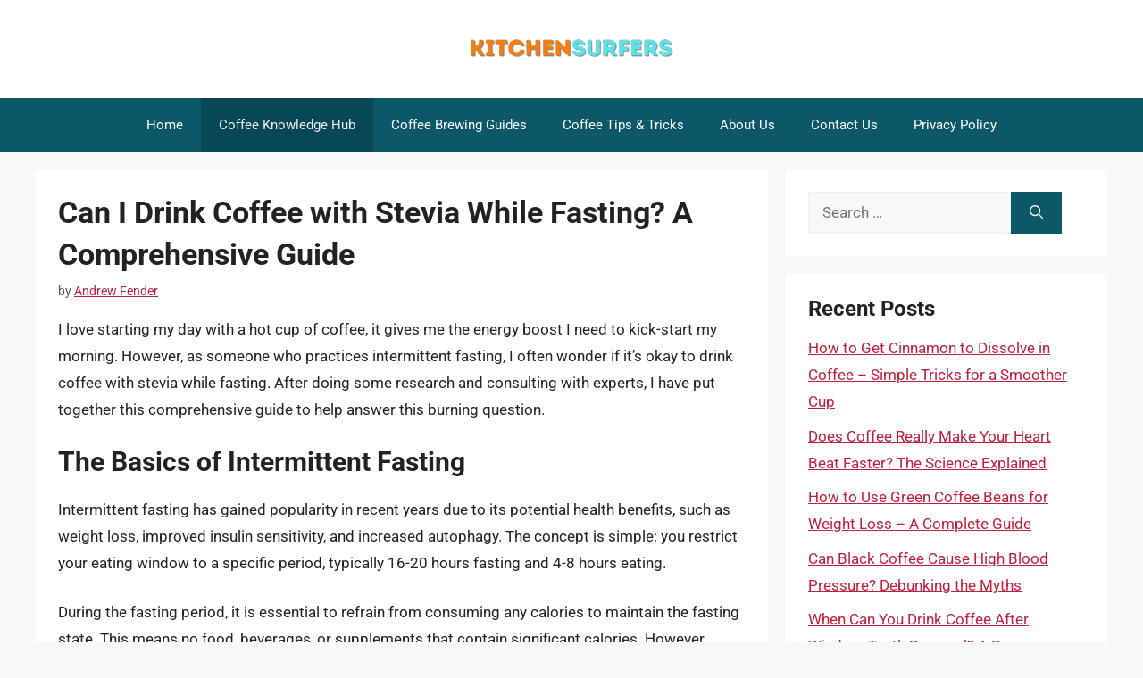

--- FILE ---
content_type: text/html; charset=UTF-8
request_url: https://kitchensurfers.com/can-i-drink-coffee-with-stevia-while-fasting/
body_size: 13774
content:
<!DOCTYPE html><html lang="en-US" prefix="og: https://ogp.me/ns#"><head><meta charset="UTF-8"/>
<script>var __ezHttpConsent={setByCat:function(src,tagType,attributes,category,force,customSetScriptFn=null){var setScript=function(){if(force||window.ezTcfConsent[category]){if(typeof customSetScriptFn==='function'){customSetScriptFn();}else{var scriptElement=document.createElement(tagType);scriptElement.src=src;attributes.forEach(function(attr){for(var key in attr){if(attr.hasOwnProperty(key)){scriptElement.setAttribute(key,attr[key]);}}});var firstScript=document.getElementsByTagName(tagType)[0];firstScript.parentNode.insertBefore(scriptElement,firstScript);}}};if(force||(window.ezTcfConsent&&window.ezTcfConsent.loaded)){setScript();}else if(typeof getEzConsentData==="function"){getEzConsentData().then(function(ezTcfConsent){if(ezTcfConsent&&ezTcfConsent.loaded){setScript();}else{console.error("cannot get ez consent data");force=true;setScript();}});}else{force=true;setScript();console.error("getEzConsentData is not a function");}},};</script>
<script>var ezTcfConsent=window.ezTcfConsent?window.ezTcfConsent:{loaded:false,store_info:false,develop_and_improve_services:false,measure_ad_performance:false,measure_content_performance:false,select_basic_ads:false,create_ad_profile:false,select_personalized_ads:false,create_content_profile:false,select_personalized_content:false,understand_audiences:false,use_limited_data_to_select_content:false,};function getEzConsentData(){return new Promise(function(resolve){document.addEventListener("ezConsentEvent",function(event){var ezTcfConsent=event.detail.ezTcfConsent;resolve(ezTcfConsent);});});}</script>
<script>if(typeof _setEzCookies!=='function'){function _setEzCookies(ezConsentData){var cookies=window.ezCookieQueue;for(var i=0;i<cookies.length;i++){var cookie=cookies[i];if(ezConsentData&&ezConsentData.loaded&&ezConsentData[cookie.tcfCategory]){document.cookie=cookie.name+"="+cookie.value;}}}}
window.ezCookieQueue=window.ezCookieQueue||[];if(typeof addEzCookies!=='function'){function addEzCookies(arr){window.ezCookieQueue=[...window.ezCookieQueue,...arr];}}
addEzCookies([{name:"ezoab_695374",value:"mod281; Path=/; Domain=kitchensurfers.com; Max-Age=7200",tcfCategory:"store_info",isEzoic:"true",},{name:"ezosuibasgeneris-1",value:"a8f590bb-a863-43b3-777d-42a03ff7ebe0; Path=/; Domain=kitchensurfers.com; Expires=Tue, 19 Jan 2027 08:07:36 UTC; Secure; SameSite=None",tcfCategory:"understand_audiences",isEzoic:"true",}]);if(window.ezTcfConsent&&window.ezTcfConsent.loaded){_setEzCookies(window.ezTcfConsent);}else if(typeof getEzConsentData==="function"){getEzConsentData().then(function(ezTcfConsent){if(ezTcfConsent&&ezTcfConsent.loaded){_setEzCookies(window.ezTcfConsent);}else{console.error("cannot get ez consent data");_setEzCookies(window.ezTcfConsent);}});}else{console.error("getEzConsentData is not a function");_setEzCookies(window.ezTcfConsent);}</script><script type="text/javascript" data-ezscrex='false' data-cfasync='false'>window._ezaq = Object.assign({"edge_cache_status":12,"edge_response_time":398,"url":"https://kitchensurfers.com/can-i-drink-coffee-with-stevia-while-fasting/"}, typeof window._ezaq !== "undefined" ? window._ezaq : {});</script><script type="text/javascript" data-ezscrex='false' data-cfasync='false'>window._ezaq = Object.assign({"ab_test_id":"mod281"}, typeof window._ezaq !== "undefined" ? window._ezaq : {});window.__ez=window.__ez||{};window.__ez.tf={};</script><script type="text/javascript" data-ezscrex='false' data-cfasync='false'>window.ezDisableAds = true;</script>
<script data-ezscrex='false' data-cfasync='false' data-pagespeed-no-defer>var __ez=__ez||{};__ez.stms=Date.now();__ez.evt={};__ez.script={};__ez.ck=__ez.ck||{};__ez.template={};__ez.template.isOrig=true;__ez.queue=__ez.queue||function(){var e=0,i=0,t=[],n=!1,o=[],r=[],s=!0,a=function(e,i,n,o,r,s,a){var l=arguments.length>7&&void 0!==arguments[7]?arguments[7]:window,d=this;this.name=e,this.funcName=i,this.parameters=null===n?null:w(n)?n:[n],this.isBlock=o,this.blockedBy=r,this.deleteWhenComplete=s,this.isError=!1,this.isComplete=!1,this.isInitialized=!1,this.proceedIfError=a,this.fWindow=l,this.isTimeDelay=!1,this.process=function(){f("... func = "+e),d.isInitialized=!0,d.isComplete=!0,f("... func.apply: "+e);var i=d.funcName.split("."),n=null,o=this.fWindow||window;i.length>3||(n=3===i.length?o[i[0]][i[1]][i[2]]:2===i.length?o[i[0]][i[1]]:o[d.funcName]),null!=n&&n.apply(null,this.parameters),!0===d.deleteWhenComplete&&delete t[e],!0===d.isBlock&&(f("----- F'D: "+d.name),m())}},l=function(e,i,t,n,o,r,s){var a=arguments.length>7&&void 0!==arguments[7]?arguments[7]:window,l=this;this.name=e,this.path=i,this.async=o,this.defer=r,this.isBlock=t,this.blockedBy=n,this.isInitialized=!1,this.isError=!1,this.isComplete=!1,this.proceedIfError=s,this.fWindow=a,this.isTimeDelay=!1,this.isPath=function(e){return"/"===e[0]&&"/"!==e[1]},this.getSrc=function(e){return void 0!==window.__ezScriptHost&&this.isPath(e)&&"banger.js"!==this.name?window.__ezScriptHost+e:e},this.process=function(){l.isInitialized=!0,f("... file = "+e);var i=this.fWindow?this.fWindow.document:document,t=i.createElement("script");t.src=this.getSrc(this.path),!0===o?t.async=!0:!0===r&&(t.defer=!0),t.onerror=function(){var e={url:window.location.href,name:l.name,path:l.path,user_agent:window.navigator.userAgent};"undefined"!=typeof _ezaq&&(e.pageview_id=_ezaq.page_view_id);var i=encodeURIComponent(JSON.stringify(e)),t=new XMLHttpRequest;t.open("GET","//g.ezoic.net/ezqlog?d="+i,!0),t.send(),f("----- ERR'D: "+l.name),l.isError=!0,!0===l.isBlock&&m()},t.onreadystatechange=t.onload=function(){var e=t.readyState;f("----- F'D: "+l.name),e&&!/loaded|complete/.test(e)||(l.isComplete=!0,!0===l.isBlock&&m())},i.getElementsByTagName("head")[0].appendChild(t)}},d=function(e,i){this.name=e,this.path="",this.async=!1,this.defer=!1,this.isBlock=!1,this.blockedBy=[],this.isInitialized=!0,this.isError=!1,this.isComplete=i,this.proceedIfError=!1,this.isTimeDelay=!1,this.process=function(){}};function c(e,i,n,s,a,d,c,u,f){var m=new l(e,i,n,s,a,d,c,f);!0===u?o[e]=m:r[e]=m,t[e]=m,h(m)}function h(e){!0!==u(e)&&0!=s&&e.process()}function u(e){if(!0===e.isTimeDelay&&!1===n)return f(e.name+" blocked = TIME DELAY!"),!0;if(w(e.blockedBy))for(var i=0;i<e.blockedBy.length;i++){var o=e.blockedBy[i];if(!1===t.hasOwnProperty(o))return f(e.name+" blocked = "+o),!0;if(!0===e.proceedIfError&&!0===t[o].isError)return!1;if(!1===t[o].isComplete)return f(e.name+" blocked = "+o),!0}return!1}function f(e){var i=window.location.href,t=new RegExp("[?&]ezq=([^&#]*)","i").exec(i);"1"===(t?t[1]:null)&&console.debug(e)}function m(){++e>200||(f("let's go"),p(o),p(r))}function p(e){for(var i in e)if(!1!==e.hasOwnProperty(i)){var t=e[i];!0===t.isComplete||u(t)||!0===t.isInitialized||!0===t.isError?!0===t.isError?f(t.name+": error"):!0===t.isComplete?f(t.name+": complete already"):!0===t.isInitialized&&f(t.name+": initialized already"):t.process()}}function w(e){return"[object Array]"==Object.prototype.toString.call(e)}return window.addEventListener("load",(function(){setTimeout((function(){n=!0,f("TDELAY -----"),m()}),5e3)}),!1),{addFile:c,addFileOnce:function(e,i,n,o,r,s,a,l,d){t[e]||c(e,i,n,o,r,s,a,l,d)},addDelayFile:function(e,i){var n=new l(e,i,!1,[],!1,!1,!0);n.isTimeDelay=!0,f(e+" ...  FILE! TDELAY"),r[e]=n,t[e]=n,h(n)},addFunc:function(e,n,s,l,d,c,u,f,m,p){!0===c&&(e=e+"_"+i++);var w=new a(e,n,s,l,d,u,f,p);!0===m?o[e]=w:r[e]=w,t[e]=w,h(w)},addDelayFunc:function(e,i,n){var o=new a(e,i,n,!1,[],!0,!0);o.isTimeDelay=!0,f(e+" ...  FUNCTION! TDELAY"),r[e]=o,t[e]=o,h(o)},items:t,processAll:m,setallowLoad:function(e){s=e},markLoaded:function(e){if(e&&0!==e.length){if(e in t){var i=t[e];!0===i.isComplete?f(i.name+" "+e+": error loaded duplicate"):(i.isComplete=!0,i.isInitialized=!0)}else t[e]=new d(e,!0);f("markLoaded dummyfile: "+t[e].name)}},logWhatsBlocked:function(){for(var e in t)!1!==t.hasOwnProperty(e)&&u(t[e])}}}();__ez.evt.add=function(e,t,n){e.addEventListener?e.addEventListener(t,n,!1):e.attachEvent?e.attachEvent("on"+t,n):e["on"+t]=n()},__ez.evt.remove=function(e,t,n){e.removeEventListener?e.removeEventListener(t,n,!1):e.detachEvent?e.detachEvent("on"+t,n):delete e["on"+t]};__ez.script.add=function(e){var t=document.createElement("script");t.src=e,t.async=!0,t.type="text/javascript",document.getElementsByTagName("head")[0].appendChild(t)};__ez.dot=__ez.dot||{};__ez.queue.addFileOnce('/detroitchicago/boise.js', '/detroitchicago/boise.js?gcb=195-0&cb=5', true, [], true, false, true, false);__ez.queue.addFileOnce('/parsonsmaize/abilene.js', '/parsonsmaize/abilene.js?gcb=195-0&cb=e80eca0cdb', true, [], true, false, true, false);__ez.queue.addFileOnce('/parsonsmaize/mulvane.js', '/parsonsmaize/mulvane.js?gcb=195-0&cb=e75e48eec0', true, ['/parsonsmaize/abilene.js'], true, false, true, false);__ez.queue.addFileOnce('/detroitchicago/birmingham.js', '/detroitchicago/birmingham.js?gcb=195-0&cb=539c47377c', true, ['/parsonsmaize/abilene.js'], true, false, true, false);</script>
<script data-ezscrex="false" type="text/javascript" data-cfasync="false">window._ezaq = Object.assign({"ad_cache_level":0,"adpicker_placement_cnt":0,"ai_placeholder_cache_level":0,"ai_placeholder_placement_cnt":-1,"article_category":"Coffee Knowledge Hub","author":"Andrew Fender","domain":"kitchensurfers.com","domain_id":695374,"ezcache_level":1,"ezcache_skip_code":0,"has_bad_image":0,"has_bad_words":0,"is_sitespeed":0,"lt_cache_level":0,"publish_date":"2024-02-12","response_size":33461,"response_size_orig":27698,"response_time_orig":387,"template_id":5,"url":"https://kitchensurfers.com/can-i-drink-coffee-with-stevia-while-fasting/","word_count":0,"worst_bad_word_level":0}, typeof window._ezaq !== "undefined" ? window._ezaq : {});__ez.queue.markLoaded('ezaqBaseReady');</script>
<script type='text/javascript' data-ezscrex='false' data-cfasync='false'>
window.ezAnalyticsStatic = true;

function analyticsAddScript(script) {
	var ezDynamic = document.createElement('script');
	ezDynamic.type = 'text/javascript';
	ezDynamic.innerHTML = script;
	document.head.appendChild(ezDynamic);
}
function getCookiesWithPrefix() {
    var allCookies = document.cookie.split(';');
    var cookiesWithPrefix = {};

    for (var i = 0; i < allCookies.length; i++) {
        var cookie = allCookies[i].trim();

        for (var j = 0; j < arguments.length; j++) {
            var prefix = arguments[j];
            if (cookie.indexOf(prefix) === 0) {
                var cookieParts = cookie.split('=');
                var cookieName = cookieParts[0];
                var cookieValue = cookieParts.slice(1).join('=');
                cookiesWithPrefix[cookieName] = decodeURIComponent(cookieValue);
                break; // Once matched, no need to check other prefixes
            }
        }
    }

    return cookiesWithPrefix;
}
function productAnalytics() {
	var d = {"pr":[6],"omd5":"e74d3ebf71602b458fb3ff4674b0f9c1","nar":"risk score"};
	d.u = _ezaq.url;
	d.p = _ezaq.page_view_id;
	d.v = _ezaq.visit_uuid;
	d.ab = _ezaq.ab_test_id;
	d.e = JSON.stringify(_ezaq);
	d.ref = document.referrer;
	d.c = getCookiesWithPrefix('active_template', 'ez', 'lp_');
	if(typeof ez_utmParams !== 'undefined') {
		d.utm = ez_utmParams;
	}

	var dataText = JSON.stringify(d);
	var xhr = new XMLHttpRequest();
	xhr.open('POST','/ezais/analytics?cb=1', true);
	xhr.onload = function () {
		if (xhr.status!=200) {
            return;
		}

        if(document.readyState !== 'loading') {
            analyticsAddScript(xhr.response);
            return;
        }

        var eventFunc = function() {
            if(document.readyState === 'loading') {
                return;
            }
            document.removeEventListener('readystatechange', eventFunc, false);
            analyticsAddScript(xhr.response);
        };

        document.addEventListener('readystatechange', eventFunc, false);
	};
	xhr.setRequestHeader('Content-Type','text/plain');
	xhr.send(dataText);
}
__ez.queue.addFunc("productAnalytics", "productAnalytics", null, true, ['ezaqBaseReady'], false, false, false, true);
</script><base href="https://kitchensurfers.com/can-i-drink-coffee-with-stevia-while-fasting/"/><meta name="viewport" content="width=device-width, initial-scale=1"/><title>Can I Drink Coffee with Stevia While Fasting? A Comprehensive Guide - KitchenSurfers</title><meta name="description" content="I love starting my day with a hot cup of coffee, it gives me the energy boost I need to kick-start my morning. However, as someone who practices intermittent"/><meta name="robots" content="index, follow, max-snippet:-1, max-video-preview:-1, max-image-preview:large"/><link rel="canonical" href="https://kitchensurfers.com/can-i-drink-coffee-with-stevia-while-fasting/"/><meta property="og:locale" content="en_US"/><meta property="og:type" content="article"/><meta property="og:title" content="Can I Drink Coffee with Stevia While Fasting? A Comprehensive Guide - KitchenSurfers"/><meta property="og:description" content="I love starting my day with a hot cup of coffee, it gives me the energy boost I need to kick-start my morning. However, as someone who practices intermittent"/><meta property="og:url" content="https://kitchensurfers.com/can-i-drink-coffee-with-stevia-while-fasting/"/><meta property="og:site_name" content="KitchenSurfers"/><meta property="article:section" content="Coffee Knowledge Hub"/><meta property="article:published_time" content="2024-02-12T16:57:14+06:00"/><meta name="twitter:card" content="summary_large_image"/><meta name="twitter:title" content="Can I Drink Coffee with Stevia While Fasting? A Comprehensive Guide - KitchenSurfers"/><meta name="twitter:description" content="I love starting my day with a hot cup of coffee, it gives me the energy boost I need to kick-start my morning. However, as someone who practices intermittent"/><meta name="twitter:label1" content="Written by"/><meta name="twitter:data1" content="Andrew Fender"/><meta name="twitter:label2" content="Time to read"/><meta name="twitter:data2" content="4 minutes"/> <script type="application/ld+json" class="rank-math-schema">{"@context":"https://schema.org","@graph":[{"@type":["Person","Organization"],"@id":"https://kitchensurfers.com/#person","name":"KitchenSurfers","logo":{"@type":"ImageObject","@id":"https://kitchensurfers.com/#logo","url":"https://kitchensurfers.com/wp-content/uploads/2023/11/logo-150x50.png","contentUrl":"https://kitchensurfers.com/wp-content/uploads/2023/11/logo-150x50.png","caption":"KitchenSurfers","inLanguage":"en-US"},"image":{"@type":"ImageObject","@id":"https://kitchensurfers.com/#logo","url":"https://kitchensurfers.com/wp-content/uploads/2023/11/logo-150x50.png","contentUrl":"https://kitchensurfers.com/wp-content/uploads/2023/11/logo-150x50.png","caption":"KitchenSurfers","inLanguage":"en-US"}},{"@type":"WebSite","@id":"https://kitchensurfers.com/#website","url":"https://kitchensurfers.com","name":"KitchenSurfers","alternateName":"Kitchen Surfers","publisher":{"@id":"https://kitchensurfers.com/#person"},"inLanguage":"en-US"},{"@type":"BreadcrumbList","@id":"https://kitchensurfers.com/can-i-drink-coffee-with-stevia-while-fasting/#breadcrumb","itemListElement":[{"@type":"ListItem","position":"1","item":{"@id":"https://kitchensurfers.com","name":"Home"}},{"@type":"ListItem","position":"2","item":{"@id":"https://kitchensurfers.com/coffee-knowledge-hub/","name":"Coffee Knowledge Hub"}},{"@type":"ListItem","position":"3","item":{"@id":"https://kitchensurfers.com/can-i-drink-coffee-with-stevia-while-fasting/","name":"Can I Drink Coffee with Stevia While Fasting? A Comprehensive Guide"}}]},{"@type":"WebPage","@id":"https://kitchensurfers.com/can-i-drink-coffee-with-stevia-while-fasting/#webpage","url":"https://kitchensurfers.com/can-i-drink-coffee-with-stevia-while-fasting/","name":"Can I Drink Coffee with Stevia While Fasting? A Comprehensive Guide - KitchenSurfers","datePublished":"2024-02-12T16:57:14+06:00","dateModified":"2024-02-12T16:57:14+06:00","isPartOf":{"@id":"https://kitchensurfers.com/#website"},"inLanguage":"en-US","breadcrumb":{"@id":"https://kitchensurfers.com/can-i-drink-coffee-with-stevia-while-fasting/#breadcrumb"}},{"@type":"Person","@id":"https://kitchensurfers.com/author/andrew/","name":"Andrew Fender","url":"https://kitchensurfers.com/author/andrew/","image":{"@type":"ImageObject","@id":"https://kitchensurfers.com/wp-content/uploads/2023/11/andrew-fender-150x150.jpg","url":"https://kitchensurfers.com/wp-content/uploads/2023/11/andrew-fender-150x150.jpg","caption":"Andrew Fender","inLanguage":"en-US"},"sameAs":["https://kitchensurfers.com"]},{"@type":"BlogPosting","headline":"Can I Drink Coffee with Stevia While Fasting? A Comprehensive Guide - KitchenSurfers","datePublished":"2024-02-12T16:57:14+06:00","dateModified":"2024-02-12T16:57:14+06:00","articleSection":"Coffee Knowledge Hub","author":{"@id":"https://kitchensurfers.com/author/andrew/","name":"Andrew Fender"},"publisher":{"@id":"https://kitchensurfers.com/#person"},"description":"I love starting my day with a hot cup of coffee, it gives me the energy boost I need to kick-start my morning. However, as someone who practices intermittent","name":"Can I Drink Coffee with Stevia While Fasting? A Comprehensive Guide - KitchenSurfers","@id":"https://kitchensurfers.com/can-i-drink-coffee-with-stevia-while-fasting/#richSnippet","isPartOf":{"@id":"https://kitchensurfers.com/can-i-drink-coffee-with-stevia-while-fasting/#webpage"},"inLanguage":"en-US","mainEntityOfPage":{"@id":"https://kitchensurfers.com/can-i-drink-coffee-with-stevia-while-fasting/#webpage"}}]}</script> <link href="https://fonts.gstatic.com" crossorigin="" rel="preconnect"/><link href="https://fonts.googleapis.com" crossorigin="" rel="preconnect"/><link rel="alternate" type="application/rss+xml" title="KitchenSurfers » Feed" href="https://kitchensurfers.com/feed/"/><link rel="alternate" type="application/rss+xml" title="KitchenSurfers » Comments Feed" href="https://kitchensurfers.com/comments/feed/"/><link rel="alternate" type="application/rss+xml" title="KitchenSurfers » Can I Drink Coffee with Stevia While Fasting? A Comprehensive Guide Comments Feed" href="https://kitchensurfers.com/can-i-drink-coffee-with-stevia-while-fasting/feed/"/><link rel="alternate" title="oEmbed (JSON)" type="application/json+oembed" href="https://kitchensurfers.com/wp-json/oembed/1.0/embed?url=https%3A%2F%2Fkitchensurfers.com%2Fcan-i-drink-coffee-with-stevia-while-fasting%2F"/><link rel="alternate" title="oEmbed (XML)" type="text/xml+oembed" href="https://kitchensurfers.com/wp-json/oembed/1.0/embed?url=https%3A%2F%2Fkitchensurfers.com%2Fcan-i-drink-coffee-with-stevia-while-fasting%2F&amp;format=xml"/><link data-optimized="2" rel="stylesheet" href="https://kitchensurfers.com/wp-content/litespeed/css/4226e90de4bddcfdacee57e3f4d3f8e8.css?ver=4cab3"/><link rel="https://api.w.org/" href="https://kitchensurfers.com/wp-json/"/><link rel="alternate" title="JSON" type="application/json" href="https://kitchensurfers.com/wp-json/wp/v2/posts/28731"/><link rel="EditURI" type="application/rsd+xml" title="RSD" href="https://kitchensurfers.com/xmlrpc.php?rsd"/><meta name="generator" content="WordPress 6.9"/><link rel="shortlink" href="https://kitchensurfers.com/?p=28731"/><link rel="pingback" href="https://kitchensurfers.com/xmlrpc.php"/>
 <script src="https://www.googletagmanager.com/gtag/js?id=G-QFDGPW003S" defer="" data-deferred="1"></script> <script src="[data-uri]" defer=""></script><link rel="icon" href="https://kitchensurfers.com/wp-content/uploads/2023/09/cropped-favicon-32x32.png" sizes="32x32"/><link rel="icon" href="https://kitchensurfers.com/wp-content/uploads/2023/09/cropped-favicon-192x192.png" sizes="192x192"/><link rel="apple-touch-icon" href="https://kitchensurfers.com/wp-content/uploads/2023/09/cropped-favicon-180x180.png"/><meta name="msapplication-TileImage" content="https://kitchensurfers.com/wp-content/uploads/2023/09/cropped-favicon-270x270.png"/><script type='text/javascript'>
var ezoTemplate = 'orig_site';
var ezouid = '1';
var ezoFormfactor = '1';
</script><script data-ezscrex="false" type='text/javascript'>
var soc_app_id = '0';
var did = 695374;
var ezdomain = 'kitchensurfers.com';
var ezoicSearchable = 1;
</script></head><body class="wp-singular post-template-default single single-post postid-28731 single-format-standard wp-custom-logo wp-embed-responsive wp-theme-generatepress wp-child-theme-generatepress_child post-image-above-header post-image-aligned-center sticky-menu-fade right-sidebar nav-below-header separate-containers header-aligned-center dropdown-hover" itemtype="https://schema.org/Blog" itemscope="">
<a class="screen-reader-text skip-link" href="#content" title="Skip to content">Skip to content</a><header class="site-header" id="masthead" aria-label="Site" itemtype="https://schema.org/WPHeader" itemscope=""><div class="inside-header grid-container"><div class="site-logo">
<a href="https://kitchensurfers.com/" rel="home">
<img class="header-image is-logo-image" alt="KitchenSurfers" src="https://kitchensurfers.com/wp-content/uploads/2023/11/logo.png" srcset="https://kitchensurfers.com/wp-content/uploads/2023/11/logo.png 1x, https://kitchensurfers.com/wp-content/uploads/2023/11/mobile-logo.png 2x" width="240" height="50"/>
</a></div></div></header><nav class="main-navigation nav-align-center sub-menu-right" id="site-navigation" aria-label="Primary" itemtype="https://schema.org/SiteNavigationElement" itemscope=""><div class="inside-navigation grid-container">
<button class="menu-toggle" aria-controls="primary-menu" aria-expanded="false">
<span class="gp-icon icon-menu-bars"><svg viewBox="0 0 512 512" aria-hidden="true" xmlns="http://www.w3.org/2000/svg" width="1em" height="1em"><path d="M0 96c0-13.255 10.745-24 24-24h464c13.255 0 24 10.745 24 24s-10.745 24-24 24H24c-13.255 0-24-10.745-24-24zm0 160c0-13.255 10.745-24 24-24h464c13.255 0 24 10.745 24 24s-10.745 24-24 24H24c-13.255 0-24-10.745-24-24zm0 160c0-13.255 10.745-24 24-24h464c13.255 0 24 10.745 24 24s-10.745 24-24 24H24c-13.255 0-24-10.745-24-24z"></path></svg><svg viewBox="0 0 512 512" aria-hidden="true" xmlns="http://www.w3.org/2000/svg" width="1em" height="1em"><path d="M71.029 71.029c9.373-9.372 24.569-9.372 33.942 0L256 222.059l151.029-151.03c9.373-9.372 24.569-9.372 33.942 0 9.372 9.373 9.372 24.569 0 33.942L289.941 256l151.03 151.029c9.372 9.373 9.372 24.569 0 33.942-9.373 9.372-24.569 9.372-33.942 0L256 289.941l-151.029 151.03c-9.373 9.372-24.569 9.372-33.942 0-9.372-9.373-9.372-24.569 0-33.942L222.059 256 71.029 104.971c-9.372-9.373-9.372-24.569 0-33.942z"></path></svg></span><span class="mobile-menu">Menu</span>				</button><div id="primary-menu" class="main-nav"><ul id="menu-main-menu" class=" menu sf-menu"><li id="menu-item-69341" class="menu-item menu-item-type-custom menu-item-object-custom menu-item-home menu-item-69341"><a href="https://kitchensurfers.com/">Home</a></li><li id="menu-item-69370" class="menu-item menu-item-type-taxonomy menu-item-object-category current-post-ancestor current-menu-parent current-post-parent menu-item-69370"><a href="https://kitchensurfers.com/coffee-knowledge-hub/">Coffee Knowledge Hub</a></li><li id="menu-item-69371" class="menu-item menu-item-type-taxonomy menu-item-object-category menu-item-69371"><a href="https://kitchensurfers.com/coffee-brewing-guides/">Coffee Brewing Guides</a></li><li id="menu-item-69372" class="menu-item menu-item-type-taxonomy menu-item-object-category menu-item-69372"><a href="https://kitchensurfers.com/coffee-tips-tricks/">Coffee Tips &amp; Tricks</a></li><li id="menu-item-69078" class="menu-item menu-item-type-post_type menu-item-object-page menu-item-69078"><a href="https://kitchensurfers.com/about/">About Us</a></li><li id="menu-item-69079" class="menu-item menu-item-type-post_type menu-item-object-page menu-item-69079"><a href="https://kitchensurfers.com/contact/">Contact Us</a></li><li id="menu-item-69077" class="menu-item menu-item-type-post_type menu-item-object-page menu-item-privacy-policy menu-item-69077"><a rel="privacy-policy" href="https://kitchensurfers.com/privacy-policy/">Privacy Policy</a></li></ul></div></div></nav><div class="site grid-container container hfeed" id="page"><div class="site-content" id="content"><div class="content-area" id="primary"><main class="site-main" id="main"><article id="post-28731" class="post-28731 post type-post status-publish format-standard hentry category-coffee-knowledge-hub" itemtype="https://schema.org/CreativeWork" itemscope=""><div class="inside-article"><header class="entry-header"><h1 class="entry-title" itemprop="headline">Can I Drink Coffee with Stevia While Fasting? A Comprehensive Guide</h1><div class="entry-meta">
<span class="byline">by <span class="author vcard" itemprop="author" itemtype="https://schema.org/Person" itemscope=""><a class="url fn n" href="https://kitchensurfers.com/author/andrew/" title="View all posts by Andrew Fender" rel="author" itemprop="url"><span class="author-name" itemprop="name">Andrew Fender</span></a></span></span></div></header><div class="entry-content" itemprop="text"><p>I love starting my day with a hot cup of coffee, it gives me the energy boost I need to kick-start my morning. However, as someone who practices intermittent fasting, I often wonder if it’s okay to drink coffee with stevia while fasting. After doing some research and consulting with experts, I have put together this comprehensive guide to help answer this burning question.</p><h2>The Basics of Intermittent Fasting</h2><p>Intermittent fasting has gained popularity in recent years due to its potential health benefits, such as weight loss, improved insulin sensitivity, and increased autophagy. The concept is simple: you restrict your eating window to a specific period, typically 16-20 hours fasting and 4-8 hours eating.</p><p>During the fasting period, it is essential to refrain from consuming any calories to maintain the fasting state. This means no food, beverages, or supplements that contain significant calories. However, black coffee, tea, and water are generally allowed as they have minimal calories and are not expected to break the fast.</p><h2>What is Stevia?</h2><p>Stevia is a natural sweetener derived from the leaves of the stevia plant. It is known for its intense sweetness without adding any calories or spiking blood sugar levels, which makes it a popular choice for those watching their weight or managing diabetes. Stevia comes in various forms, including liquid extracts and powdered forms.</p><h2>The Impact of Stevia on Fasting</h2><p>Now, the crucial question: can I drink coffee with stevia while fasting? The answer is not as straightforward as you might expect.</p><h3>Stevia and Insulin Response</h3><p>One of the primary concerns when fasting is to avoid stimulating an insulin response. Insulin is released when we consume carbohydrates or proteins, and it can break the fasted state by initiating various metabolic processes.</p><p>Studies suggest that stevia does not elicit an insulin response, as it contains no carbohydrates or proteins to trigger the release of insulin. This means that stevia is unlikely to disrupt the fasting state and can be consumed while fasting.</p><h3>Stevia and Autophagy</h3><p>Autophagy is a cellular process that helps remove damaged cells and promote cellular renewal. It is a crucial aspect of fasting and is believed to have numerous health benefits, including anti-aging effects and protection against certain diseases.</p><p>As of now, there is limited research on the impact of stevia on autophagy. Some experts argue that stevia is unlikely to interfere with autophagy due to its lack of calories and minimal impact on blood sugar levels. However, to maximize the benefits of autophagy, it is best to consume only water during the fasting period.</p><h3>Stevia and Hunger Suppression</h3><p>One of the perks of consuming coffee with stevia while fasting is its potential to suppress hunger cravings. Stevia provides a sweet taste without adding any calories, which can help curb your appetite and make fasting more bearable.</p><p>By having a cup of coffee with stevia, you can enjoy the benefits of fasting, such as reduced calorie intake, while still satisfying your taste buds and feeling satiated.</p><h2>Other Factors to Consider</h2><p>While stevia itself is unlikely to break your fast, there are some other factors to consider before indulging in a cup of coffee with stevia during your fasting window.</p><h3>Individual Differences</h3><p>It’s important to remember that everyone’s body may respond differently to certain substances during fasting. Some individuals might experience an increase in blood sugar levels or an insulin response, even when consuming stevia alone.</p><p>If you are new to fasting or have any underlying health conditions, it is recommended to monitor your body’s reaction to coffee with stevia and consult with a healthcare professional if needed.</p><h3>Caloric Intake</h3><p>Although stevia itself contains minimal calories, it is worth noting that some stevia products may contain other ingredients that contribute to calorie intake. Some powdered stevia blends may contain small amounts of additional fillers or bulking agents that could add up over time.</p><p>To ensure you stay within the fasting guidelines, it’s best to opt for pure stevia extract or liquid stevia with no added ingredients.</p><h3>Eating Behavior</h3><p>Adding stevia to your coffee during the fasting period may have psychological implications for some individuals. It can trigger cravings or make you more likely to give in to hunger and overeat during your eating window.</p><p>If you find that consuming coffee with stevia affects your self-control and eating behavior, it might be best to abstain from using it during your fasting period.</p><h2>The Verdict</h2><p>After considering all the factors, it appears that drinking coffee with stevia while fasting is generally acceptable for most individuals. Stevia itself is unlikely to break your fast, as it does not elicit an insulin response or significantly impact blood sugar levels.</p><p>However, it is important to pay attention to individual differences, potential hidden calories in certain stevia products, and your eating behaviors. If you are unsure about how stevia affects your fasting journey, it is always best to consult with a healthcare professional or a registered dietitian.</p><p>Remember, the ultimate goal of fasting is to benefit your health and well-being, so personal experimentation and self-awareness are key to finding the approach that works best for you. Cheers to a successful fasting journey with a cup of coffee and a sprinkle of stevia!</p></div><footer class="entry-meta" aria-label="Entry meta">
<span class="cat-links"><span class="gp-icon icon-categories"><svg viewBox="0 0 512 512" aria-hidden="true" xmlns="http://www.w3.org/2000/svg" width="1em" height="1em"><path d="M0 112c0-26.51 21.49-48 48-48h110.014a48 48 0 0143.592 27.907l12.349 26.791A16 16 0 00228.486 128H464c26.51 0 48 21.49 48 48v224c0 26.51-21.49 48-48 48H48c-26.51 0-48-21.49-48-48V112z"></path></svg></span><span class="screen-reader-text">Categories </span><a href="https://kitchensurfers.com/coffee-knowledge-hub/" rel="category tag">Coffee Knowledge Hub</a></span><nav id="nav-below" class="post-navigation" aria-label="Posts"><div class="nav-previous"><span class="gp-icon icon-arrow-left"><svg viewBox="0 0 192 512" aria-hidden="true" xmlns="http://www.w3.org/2000/svg" width="1em" height="1em" fill-rule="evenodd" clip-rule="evenodd" stroke-linejoin="round" stroke-miterlimit="1.414"><path d="M178.425 138.212c0 2.265-1.133 4.813-2.832 6.512L64.276 256.001l111.317 111.277c1.7 1.7 2.832 4.247 2.832 6.513 0 2.265-1.133 4.813-2.832 6.512L161.43 394.46c-1.7 1.7-4.249 2.832-6.514 2.832-2.266 0-4.816-1.133-6.515-2.832L16.407 262.514c-1.699-1.7-2.832-4.248-2.832-6.513 0-2.265 1.133-4.813 2.832-6.512l131.994-131.947c1.7-1.699 4.249-2.831 6.515-2.831 2.265 0 4.815 1.132 6.514 2.831l14.163 14.157c1.7 1.7 2.832 3.965 2.832 6.513z" fill-rule="nonzero"></path></svg></span><span class="prev"><a href="https://kitchensurfers.com/how-did-coffee-get-the-nickname-cup-of-joe/" rel="prev">How Did Coffee Earn the Nickname Cup of Joe: The Surprising Origins Explained</a></span></div><div class="nav-next"><span class="gp-icon icon-arrow-right"><svg viewBox="0 0 192 512" aria-hidden="true" xmlns="http://www.w3.org/2000/svg" width="1em" height="1em" fill-rule="evenodd" clip-rule="evenodd" stroke-linejoin="round" stroke-miterlimit="1.414"><path d="M178.425 256.001c0 2.266-1.133 4.815-2.832 6.515L43.599 394.509c-1.7 1.7-4.248 2.833-6.514 2.833s-4.816-1.133-6.515-2.833l-14.163-14.162c-1.699-1.7-2.832-3.966-2.832-6.515 0-2.266 1.133-4.815 2.832-6.515l111.317-111.316L16.407 144.685c-1.699-1.7-2.832-4.249-2.832-6.515s1.133-4.815 2.832-6.515l14.163-14.162c1.7-1.7 4.249-2.833 6.515-2.833s4.815 1.133 6.514 2.833l131.994 131.993c1.7 1.7 2.832 4.249 2.832 6.515z" fill-rule="nonzero"></path></svg></span><span class="next"><a href="https://kitchensurfers.com/is-starbucks-coffee-expensive/" rel="next">Is Starbucks coffee expensive? Examining the cost of your daily caffeine fix</a></span></div></nav></footer></div></article><div class="comments-area"><div id="comments"><div id="respond" class="comment-respond"><h3 id="reply-title" class="comment-reply-title">Leave a Comment <small><a rel="nofollow" id="cancel-comment-reply-link" href="/can-i-drink-coffee-with-stevia-while-fasting/#respond" style="display:none;">Cancel reply</a></small></h3><form action="https://kitchensurfers.com/wp-comments-post.php" method="post" id="commentform" class="comment-form"><p class="comment-form-comment"><label for="comment" class="screen-reader-text">Comment</label><textarea id="comment" name="comment" cols="45" rows="8" required=""></textarea></p><label for="author" class="screen-reader-text">Name</label><input placeholder="Name *" id="author" name="author" type="text" value="" size="30" required=""/>
<label for="email" class="screen-reader-text">Email</label><input placeholder="Email *" id="email" name="email" type="email" value="" size="30" required=""/>
<label for="url" class="screen-reader-text">Website</label><input placeholder="Website" id="url" name="url" type="url" value="" size="30"/><p class="comment-form-cookies-consent"><input id="wp-comment-cookies-consent" name="wp-comment-cookies-consent" type="checkbox" value="yes"/> <label for="wp-comment-cookies-consent">Save my name, email, and website in this browser for the next time I comment.</label></p><p class="form-submit"><input name="submit" type="submit" id="submit" class="submit" value="Post Comment"/> <input type="hidden" name="comment_post_ID" value="28731" id="comment_post_ID"/>
<input type="hidden" name="comment_parent" id="comment_parent" value="0"/></p><p style="display: none;"><input type="hidden" id="akismet_comment_nonce" name="akismet_comment_nonce" value="46286cc28d"/></p><p style="display: none !important;" class="akismet-fields-container" data-prefix="ak_"><label>Δ<textarea name="ak_hp_textarea" cols="45" rows="8" maxlength="100"></textarea></label><input type="hidden" id="ak_js_1" name="ak_js" value="201"/><script src="[data-uri]" defer=""></script></p></form></div></div></div></main></div><div class="widget-area sidebar is-right-sidebar" id="right-sidebar"><div class="inside-right-sidebar"><aside id="search-2" class="widget inner-padding widget_search"><form method="get" class="search-form" action="https://kitchensurfers.com/">
<label>
<span class="screen-reader-text">Search for:</span>
<input type="search" class="search-field" placeholder="Search …" value="" name="s" title="Search for:"/>
</label>
<button class="search-submit" aria-label="Search"><span class="gp-icon icon-search"><svg viewBox="0 0 512 512" aria-hidden="true" xmlns="http://www.w3.org/2000/svg" width="1em" height="1em"><path fill-rule="evenodd" clip-rule="evenodd" d="M208 48c-88.366 0-160 71.634-160 160s71.634 160 160 160 160-71.634 160-160S296.366 48 208 48zM0 208C0 93.125 93.125 0 208 0s208 93.125 208 208c0 48.741-16.765 93.566-44.843 129.024l133.826 134.018c9.366 9.379 9.355 24.575-.025 33.941-9.379 9.366-24.575 9.355-33.941-.025L337.238 370.987C301.747 399.167 256.839 416 208 416 93.125 416 0 322.875 0 208z"></path></svg></span></button></form></aside><aside id="recent-posts-2" class="widget inner-padding widget_recent_entries"><h2 class="widget-title">Recent Posts</h2><ul><li>
<a href="https://kitchensurfers.com/dissolving-cinnamon-in-coffee-simple-tricks/">How to Get Cinnamon to Dissolve in Coffee – Simple Tricks for a Smoother Cup</a></li><li>
<a href="https://kitchensurfers.com/does-coffee-increase-your-heart-rate-science-explained/">Does Coffee Really Make Your Heart Beat Faster? The Science Explained</a></li><li>
<a href="https://kitchensurfers.com/green-coffee-beans-for-weight-loss-guide/">How to Use Green Coffee Beans for Weight Loss – A Complete Guide</a></li><li>
<a href="https://kitchensurfers.com/does-black-coffee-raise-blood-pressure-myths-debunked/">Can Black Coffee Cause High Blood Pressure? Debunking the Myths</a></li><li>
<a href="https://kitchensurfers.com/when-can-you-drink-coffee-postwisdom-teeth-removal/">When Can You Drink Coffee After Wisdom Teeth Removal? A Recovery Guide</a></li></ul></aside></div></div></div></div><div class="site-footer"><footer class="site-info" aria-label="Site" itemtype="https://schema.org/WPFooter" itemscope=""><div class="inside-site-info grid-container"><div class="copyright-bar">
Copyright 2026 © <a href="https://kitchensurfers.com/">KitchenSurfers</a>. All Rights Reserved.</div></div></footer></div> <script type="speculationrules">{"prefetch":[{"source":"document","where":{"and":[{"href_matches":"/*"},{"not":{"href_matches":["/wp-*.php","/wp-admin/*","/wp-content/uploads/*","/wp-content/*","/wp-content/plugins/*","/wp-content/themes/generatepress_child/*","/wp-content/themes/generatepress/*","/*\\?(.+)"]}},{"not":{"selector_matches":"a[rel~=\"nofollow\"]"}},{"not":{"selector_matches":".no-prefetch, .no-prefetch a"}}]},"eagerness":"conservative"}]}</script> <script id="generate-a11y" src="[data-uri]" defer=""></script> <script id="generate-menu-js-before" src="[data-uri]" defer=""></script> <script data-optimized="1" src="https://kitchensurfers.com/wp-content/litespeed/js/8ea1df4780154adf442b7fcf67df4d8e.js?ver=f4d8e" id="generate-menu-js" defer="" data-deferred="1"></script> <script data-optimized="1" src="https://kitchensurfers.com/wp-content/litespeed/js/d52e11d4e35b4e81d5d7a9a729a1905b.js?ver=1905b" id="comment-reply-js" data-wp-strategy="async" fetchpriority="low" defer="" data-deferred="1"></script> <script data-optimized="1" defer="" src="https://kitchensurfers.com/wp-content/litespeed/js/42603467ba759864010712d465f746f9.js?ver=746f9" id="akismet-frontend-js"></script> 


<script data-cfasync="false">function _emitEzConsentEvent(){var customEvent=new CustomEvent("ezConsentEvent",{detail:{ezTcfConsent:window.ezTcfConsent},bubbles:true,cancelable:true,});document.dispatchEvent(customEvent);}
(function(window,document){function _setAllEzConsentTrue(){window.ezTcfConsent.loaded=true;window.ezTcfConsent.store_info=true;window.ezTcfConsent.develop_and_improve_services=true;window.ezTcfConsent.measure_ad_performance=true;window.ezTcfConsent.measure_content_performance=true;window.ezTcfConsent.select_basic_ads=true;window.ezTcfConsent.create_ad_profile=true;window.ezTcfConsent.select_personalized_ads=true;window.ezTcfConsent.create_content_profile=true;window.ezTcfConsent.select_personalized_content=true;window.ezTcfConsent.understand_audiences=true;window.ezTcfConsent.use_limited_data_to_select_content=true;window.ezTcfConsent.select_personalized_content=true;}
function _clearEzConsentCookie(){document.cookie="ezCMPCookieConsent=tcf2;Domain=.kitchensurfers.com;Path=/;expires=Thu, 01 Jan 1970 00:00:00 GMT";}
_clearEzConsentCookie();if(typeof window.__tcfapi!=="undefined"){window.ezgconsent=false;var amazonHasRun=false;function _ezAllowed(tcdata,purpose){return(tcdata.purpose.consents[purpose]||tcdata.purpose.legitimateInterests[purpose]);}
function _handleConsentDecision(tcdata){window.ezTcfConsent.loaded=true;if(!tcdata.vendor.consents["347"]&&!tcdata.vendor.legitimateInterests["347"]){window._emitEzConsentEvent();return;}
window.ezTcfConsent.store_info=_ezAllowed(tcdata,"1");window.ezTcfConsent.develop_and_improve_services=_ezAllowed(tcdata,"10");window.ezTcfConsent.measure_content_performance=_ezAllowed(tcdata,"8");window.ezTcfConsent.select_basic_ads=_ezAllowed(tcdata,"2");window.ezTcfConsent.create_ad_profile=_ezAllowed(tcdata,"3");window.ezTcfConsent.select_personalized_ads=_ezAllowed(tcdata,"4");window.ezTcfConsent.create_content_profile=_ezAllowed(tcdata,"5");window.ezTcfConsent.measure_ad_performance=_ezAllowed(tcdata,"7");window.ezTcfConsent.use_limited_data_to_select_content=_ezAllowed(tcdata,"11");window.ezTcfConsent.select_personalized_content=_ezAllowed(tcdata,"6");window.ezTcfConsent.understand_audiences=_ezAllowed(tcdata,"9");window._emitEzConsentEvent();}
function _handleGoogleConsentV2(tcdata){if(!tcdata||!tcdata.purpose||!tcdata.purpose.consents){return;}
var googConsentV2={};if(tcdata.purpose.consents[1]){googConsentV2.ad_storage='granted';googConsentV2.analytics_storage='granted';}
if(tcdata.purpose.consents[3]&&tcdata.purpose.consents[4]){googConsentV2.ad_personalization='granted';}
if(tcdata.purpose.consents[1]&&tcdata.purpose.consents[7]){googConsentV2.ad_user_data='granted';}
if(googConsentV2.analytics_storage=='denied'){gtag('set','url_passthrough',true);}
gtag('consent','update',googConsentV2);}
__tcfapi("addEventListener",2,function(tcdata,success){if(!success||!tcdata){window._emitEzConsentEvent();return;}
if(!tcdata.gdprApplies){_setAllEzConsentTrue();window._emitEzConsentEvent();return;}
if(tcdata.eventStatus==="useractioncomplete"||tcdata.eventStatus==="tcloaded"){if(typeof gtag!='undefined'){_handleGoogleConsentV2(tcdata);}
_handleConsentDecision(tcdata);if(tcdata.purpose.consents["1"]===true&&tcdata.vendor.consents["755"]!==false){window.ezgconsent=true;(adsbygoogle=window.adsbygoogle||[]).pauseAdRequests=0;}
if(window.__ezconsent){__ezconsent.setEzoicConsentSettings(ezConsentCategories);}
__tcfapi("removeEventListener",2,function(success){return null;},tcdata.listenerId);if(!(tcdata.purpose.consents["1"]===true&&_ezAllowed(tcdata,"2")&&_ezAllowed(tcdata,"3")&&_ezAllowed(tcdata,"4"))){if(typeof __ez=="object"&&typeof __ez.bit=="object"&&typeof window["_ezaq"]=="object"&&typeof window["_ezaq"]["page_view_id"]=="string"){__ez.bit.Add(window["_ezaq"]["page_view_id"],[new __ezDotData("non_personalized_ads",true),]);}}}});}else{_setAllEzConsentTrue();window._emitEzConsentEvent();}})(window,document);</script><script defer src="https://static.cloudflareinsights.com/beacon.min.js/vcd15cbe7772f49c399c6a5babf22c1241717689176015" integrity="sha512-ZpsOmlRQV6y907TI0dKBHq9Md29nnaEIPlkf84rnaERnq6zvWvPUqr2ft8M1aS28oN72PdrCzSjY4U6VaAw1EQ==" data-cf-beacon='{"version":"2024.11.0","token":"c8bfde1b348a4d1c97a6b87da37b688c","r":1,"server_timing":{"name":{"cfCacheStatus":true,"cfEdge":true,"cfExtPri":true,"cfL4":true,"cfOrigin":true,"cfSpeedBrain":true},"location_startswith":null}}' crossorigin="anonymous"></script>
</body></html><!-- Page optimized by LiteSpeed Cache @2026-01-19 14:07:36 --><!-- Page cached by LiteSpeed Cache 7.7 on 2026-01-19 14:07:36 -->